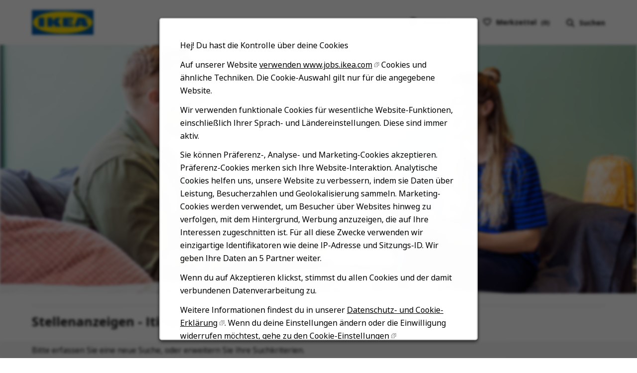

--- FILE ---
content_type: image/svg+xml
request_url: https://tbcdn.talentbrew.com/company/22908/v3_0/icons/ikea-chevron-down--black.svg
body_size: -49
content:
<svg width="24" height="24" viewBox="0 0 24 24" fill="none" xmlns="http://www.w3.org/2000/svg">
    <path fill-rule="evenodd" clip-rule="evenodd" d="M12 15.6 6.213 9.815 7.628 8.4l4.371 4.371 4.372-4.37 1.414 1.414L12 15.6z" fill="#111"/>
</svg>
